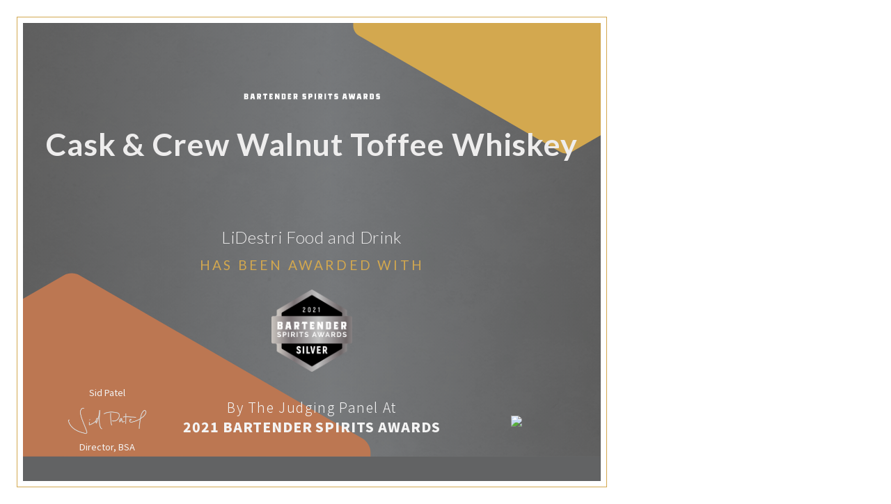

--- FILE ---
content_type: text/html; charset=utf-8
request_url: https://bartenderspiritsawards.com/en/competition-certificates/2021/silver-medal/1178/
body_size: 1868
content:
<!DOCTYPE html>
<html>
	<head>
		<meta http-equiv="Content-Type" content="text/html; charset=UTF-8">
		<link rel="shortcut icon" href="https://bartenderspiritsawards.com/cont/img/logo_favIcon.png" />
		<link href="https://fonts.googleapis.com/css2?family=Lato:wght@300;400;700&family=Noto+Sans+SC:wght@300;400;900&display=swap" rel="stylesheet"> 
		<title>Bartender Spirits Awards - 2677 | Cask & Crew Walnut Toffee Whiskey by LiDestri Food and Drink</title>
		<link rel="stylesheet" href="/cont/css/styleWinnerPrintouts.css?v=2">
		<script type="text/javascript" src="https://bartenderspiritsawards.com/cont/js/jquery.js"></script>
			</head>
	<body id="competitionCertificate">
					<main>
				<img src="https://bartenderspiritsawards.com/cont/img/logo_wide_white.svg" class="compLogo"/>
				<div class="winnerInfo">
					<h1>Cask & Crew Walnut Toffee Whiskey</h1>
					<h2>LiDestri Food and Drink</h2>
				</div>
				<h3>has been awarded with</h3>
				<img src="https://bartenderspiritsawards.com/cont/img/certificateImagery/BSA_SilverMedal_2021.png" class="medal">
				<footer>
					<div class="signature">
						<p>Sid Patel</p>
						<img src="https://bartenderspiritsawards.com/cont/img/certificateImagery/certificates_signature_color.png" class="signature">
						<p>Director, BSA</p>		
					</div>
					<div class="txt">
						<h4>By The Judging Panel At</h4>
						<h5>2021 Bartender Spirits Awards</h5>
					</div>
					<div class="qrCode">
						<img class="qr" src="https://qrcode.tec-it.com/API/QRCode?data=https://bartenderspiritsawards.com/awards/certificate-validator/1178/" />
						<!-- <img src="/qr-certificates/1178.png" class="qr" /> -->
					</div>
				</footer>			
			</main>
			
		<script type="text/javascript">
			$(document).ready(function(){
				window.print();  
			});
		</script>
	</body>
</html>
